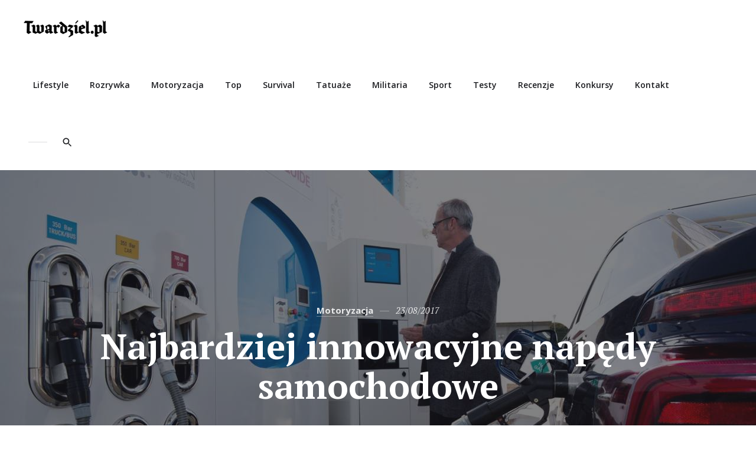

--- FILE ---
content_type: text/html; charset=UTF-8
request_url: https://www.twardziel.pl/najbardziej-innowacyjne-napedy-samochodowe/
body_size: 15871
content:
<!doctype html>
<html lang="pl-PL" prefix="og: https://ogp.me/ns#" class="no-js">
<head>
	<meta charset="UTF-8" />
	<meta name="viewport" content="width=device-width, initial-scale=1" />
	<link rel="profile" href="https://gmpg.org/xfn/11" />
	<script>(function(html){html.className = html.className.replace(/\bno-js\b/,'js')})(document.documentElement);</script>

<!-- Optymalizacja wyszukiwarek według Rank Math - https://rankmath.com/ -->
<title>Najbardziej innowacyjne napędy samochodowe - Twardziel.pl - blog dla twardych mężczyzn</title>
<meta name="robots" content="follow, index, max-snippet:-1, max-video-preview:-1, max-image-preview:large"/>
<link rel="canonical" href="https://www.twardziel.pl/najbardziej-innowacyjne-napedy-samochodowe/" />
<meta property="og:locale" content="pl_PL" />
<meta property="og:type" content="article" />
<meta property="og:title" content="Najbardziej innowacyjne napędy samochodowe - Twardziel.pl - blog dla twardych mężczyzn" />
<meta property="og:description" content="Jeszcze dwadzieścia kilka lat temu sprawa była prosta – na rynku były dostępne tylko samochody z silnikami spalinowymi. Wszyscy kierowcy robili to samo – wlewali do baku benzynę lub olej napędowy, które były spalane w silniku, a z rury wydechowej wylatywały spaliny. Teraz oczywiście nadal większość samochodów na drogach to auta spalinowe. Jednak jeśli chodzi &hellip; &lt;br /&gt;&lt;br /&gt;&lt;a href=&quot;https://www.twardziel.pl/najbardziej-innowacyjne-napedy-samochodowe/&quot; class=&quot;more-link&quot;&gt;Continue reading&lt;span class=&quot;screen-reader-text&quot;&gt; &quot;Najbardziej innowacyjne napędy samochodowe&quot;&lt;/span&gt;&lt;/a&gt;" />
<meta property="og:url" content="https://www.twardziel.pl/najbardziej-innowacyjne-napedy-samochodowe/" />
<meta property="og:site_name" content="Twardziel.pl - blog dla twardych mężczyzn" />
<meta property="article:publisher" content="https://www.facebook.com/twardzielpl/" />
<meta property="article:tag" content="motoryzacja. hybrydy" />
<meta property="article:tag" content="samochody" />
<meta property="article:tag" content="toyota" />
<meta property="article:section" content="Motoryzacja" />
<meta property="og:image" content="https://www.twardziel.pl/wp-content/uploads/2017/08/toyota-mirai-tankowanie-2.jpg" />
<meta property="og:image:secure_url" content="https://www.twardziel.pl/wp-content/uploads/2017/08/toyota-mirai-tankowanie-2.jpg" />
<meta property="og:image:width" content="1280" />
<meta property="og:image:height" content="853" />
<meta property="og:image:alt" content="Najbardziej innowacyjne napędy samochodowe" />
<meta property="og:image:type" content="image/jpeg" />
<meta property="article:published_time" content="2017-08-23T13:00:35+02:00" />
<meta name="twitter:card" content="summary_large_image" />
<meta name="twitter:title" content="Najbardziej innowacyjne napędy samochodowe - Twardziel.pl - blog dla twardych mężczyzn" />
<meta name="twitter:description" content="Jeszcze dwadzieścia kilka lat temu sprawa była prosta – na rynku były dostępne tylko samochody z silnikami spalinowymi. Wszyscy kierowcy robili to samo – wlewali do baku benzynę lub olej napędowy, które były spalane w silniku, a z rury wydechowej wylatywały spaliny. Teraz oczywiście nadal większość samochodów na drogach to auta spalinowe. Jednak jeśli chodzi &hellip; &lt;br /&gt;&lt;br /&gt;&lt;a href=&quot;https://www.twardziel.pl/najbardziej-innowacyjne-napedy-samochodowe/&quot; class=&quot;more-link&quot;&gt;Continue reading&lt;span class=&quot;screen-reader-text&quot;&gt; &quot;Najbardziej innowacyjne napędy samochodowe&quot;&lt;/span&gt;&lt;/a&gt;" />
<meta name="twitter:site" content="@twardzielpl" />
<meta name="twitter:creator" content="@twardzielpl" />
<meta name="twitter:image" content="https://www.twardziel.pl/wp-content/uploads/2017/08/toyota-mirai-tankowanie-2.jpg" />
<meta name="twitter:label1" content="Napisane przez" />
<meta name="twitter:data1" content="rilitaf" />
<meta name="twitter:label2" content="Czas czytania" />
<meta name="twitter:data2" content="4 minuty" />
<script type="application/ld+json" class="rank-math-schema">{"@context":"https://schema.org","@graph":[{"@type":["Person","Organization"],"@id":"https://www.twardziel.pl/#person","name":"rilitaf","sameAs":["https://www.facebook.com/twardzielpl/","https://twitter.com/twardzielpl"]},{"@type":"WebSite","@id":"https://www.twardziel.pl/#website","url":"https://www.twardziel.pl","name":"rilitaf","publisher":{"@id":"https://www.twardziel.pl/#person"},"inLanguage":"pl-PL"},{"@type":"ImageObject","@id":"https://www.twardziel.pl/wp-content/uploads/2017/08/toyota-mirai-tankowanie-2.jpg","url":"https://www.twardziel.pl/wp-content/uploads/2017/08/toyota-mirai-tankowanie-2.jpg","width":"1280","height":"853","inLanguage":"pl-PL"},{"@type":"WebPage","@id":"https://www.twardziel.pl/najbardziej-innowacyjne-napedy-samochodowe/#webpage","url":"https://www.twardziel.pl/najbardziej-innowacyjne-napedy-samochodowe/","name":"Najbardziej innowacyjne nap\u0119dy samochodowe - Twardziel.pl - blog dla twardych m\u0119\u017cczyzn","datePublished":"2017-08-23T13:00:35+02:00","dateModified":"2017-08-23T13:00:35+02:00","isPartOf":{"@id":"https://www.twardziel.pl/#website"},"primaryImageOfPage":{"@id":"https://www.twardziel.pl/wp-content/uploads/2017/08/toyota-mirai-tankowanie-2.jpg"},"inLanguage":"pl-PL"},{"@type":"Person","@id":"https://www.twardziel.pl/author/rilitaf/","name":"rilitaf","url":"https://www.twardziel.pl/author/rilitaf/","image":{"@type":"ImageObject","@id":"https://secure.gravatar.com/avatar/58fd6182d57fcc448016af633d0a3552?s=96&amp;d=mm&amp;r=g","url":"https://secure.gravatar.com/avatar/58fd6182d57fcc448016af633d0a3552?s=96&amp;d=mm&amp;r=g","caption":"rilitaf","inLanguage":"pl-PL"}},{"@type":"BlogPosting","headline":"Najbardziej innowacyjne nap\u0119dy samochodowe - Twardziel.pl - blog dla twardych m\u0119\u017cczyzn","datePublished":"2017-08-23T13:00:35+02:00","dateModified":"2017-08-23T13:00:35+02:00","author":{"@id":"https://www.twardziel.pl/author/rilitaf/","name":"rilitaf"},"publisher":{"@id":"https://www.twardziel.pl/#person"},"description":"Jeszcze dwadzie\u015bcia kilka lat temu sprawa by\u0142a prosta \u2013 na rynku by\u0142y dost\u0119pne tylko samochody z silnikami spalinowymi. Wszyscy kierowcy robili to samo \u2013 wlewali do baku benzyn\u0119 lub olej nap\u0119dowy, kt\u00f3re by\u0142y spalane w silniku, a z rury wydechowej wylatywa\u0142y spaliny. Teraz oczywi\u015bcie nadal wi\u0119kszo\u015b\u0107 samochod\u00f3w na drogach to auta spalinowe. Jednak je\u015bli chodzi o mo\u017cliwo\u015bci wyboru, sytuacja diametralnie si\u0119 zmieni\u0142a. ","name":"Najbardziej innowacyjne nap\u0119dy samochodowe - Twardziel.pl - blog dla twardych m\u0119\u017cczyzn","@id":"https://www.twardziel.pl/najbardziej-innowacyjne-napedy-samochodowe/#richSnippet","isPartOf":{"@id":"https://www.twardziel.pl/najbardziej-innowacyjne-napedy-samochodowe/#webpage"},"image":{"@id":"https://www.twardziel.pl/wp-content/uploads/2017/08/toyota-mirai-tankowanie-2.jpg"},"inLanguage":"pl-PL","mainEntityOfPage":{"@id":"https://www.twardziel.pl/najbardziej-innowacyjne-napedy-samochodowe/#webpage"}}]}</script>
<!-- /Wtyczka Rank Math WordPress SEO -->

<link rel='dns-prefetch' href='//www.googletagmanager.com' />
<link rel='dns-prefetch' href='//fonts.googleapis.com' />
<link rel='preconnect' href='//www.google-analytics.com' />
<link href='https://fonts.gstatic.com' crossorigin rel='preconnect' />
<link rel="alternate" type="application/rss+xml" title="Twardziel.pl - blog dla twardych mężczyzn &raquo; Kanał z wpisami" href="https://www.twardziel.pl/feed/" />
<link rel="alternate" type="application/rss+xml" title="Twardziel.pl - blog dla twardych mężczyzn &raquo; Kanał z komentarzami" href="https://www.twardziel.pl/comments/feed/" />
<link rel="alternate" type="application/rss+xml" title="Twardziel.pl - blog dla twardych mężczyzn &raquo; Najbardziej innowacyjne napędy samochodowe Kanał z komentarzami" href="https://www.twardziel.pl/najbardziej-innowacyjne-napedy-samochodowe/feed/" />
<script type="text/javascript">
/* <![CDATA[ */
window._wpemojiSettings = {"baseUrl":"https:\/\/s.w.org\/images\/core\/emoji\/14.0.0\/72x72\/","ext":".png","svgUrl":"https:\/\/s.w.org\/images\/core\/emoji\/14.0.0\/svg\/","svgExt":".svg","source":{"concatemoji":"https:\/\/www.twardziel.pl\/wp-includes\/js\/wp-emoji-release.min.js?ver=6.4.7"}};
/*! This file is auto-generated */
!function(i,n){var o,s,e;function c(e){try{var t={supportTests:e,timestamp:(new Date).valueOf()};sessionStorage.setItem(o,JSON.stringify(t))}catch(e){}}function p(e,t,n){e.clearRect(0,0,e.canvas.width,e.canvas.height),e.fillText(t,0,0);var t=new Uint32Array(e.getImageData(0,0,e.canvas.width,e.canvas.height).data),r=(e.clearRect(0,0,e.canvas.width,e.canvas.height),e.fillText(n,0,0),new Uint32Array(e.getImageData(0,0,e.canvas.width,e.canvas.height).data));return t.every(function(e,t){return e===r[t]})}function u(e,t,n){switch(t){case"flag":return n(e,"\ud83c\udff3\ufe0f\u200d\u26a7\ufe0f","\ud83c\udff3\ufe0f\u200b\u26a7\ufe0f")?!1:!n(e,"\ud83c\uddfa\ud83c\uddf3","\ud83c\uddfa\u200b\ud83c\uddf3")&&!n(e,"\ud83c\udff4\udb40\udc67\udb40\udc62\udb40\udc65\udb40\udc6e\udb40\udc67\udb40\udc7f","\ud83c\udff4\u200b\udb40\udc67\u200b\udb40\udc62\u200b\udb40\udc65\u200b\udb40\udc6e\u200b\udb40\udc67\u200b\udb40\udc7f");case"emoji":return!n(e,"\ud83e\udef1\ud83c\udffb\u200d\ud83e\udef2\ud83c\udfff","\ud83e\udef1\ud83c\udffb\u200b\ud83e\udef2\ud83c\udfff")}return!1}function f(e,t,n){var r="undefined"!=typeof WorkerGlobalScope&&self instanceof WorkerGlobalScope?new OffscreenCanvas(300,150):i.createElement("canvas"),a=r.getContext("2d",{willReadFrequently:!0}),o=(a.textBaseline="top",a.font="600 32px Arial",{});return e.forEach(function(e){o[e]=t(a,e,n)}),o}function t(e){var t=i.createElement("script");t.src=e,t.defer=!0,i.head.appendChild(t)}"undefined"!=typeof Promise&&(o="wpEmojiSettingsSupports",s=["flag","emoji"],n.supports={everything:!0,everythingExceptFlag:!0},e=new Promise(function(e){i.addEventListener("DOMContentLoaded",e,{once:!0})}),new Promise(function(t){var n=function(){try{var e=JSON.parse(sessionStorage.getItem(o));if("object"==typeof e&&"number"==typeof e.timestamp&&(new Date).valueOf()<e.timestamp+604800&&"object"==typeof e.supportTests)return e.supportTests}catch(e){}return null}();if(!n){if("undefined"!=typeof Worker&&"undefined"!=typeof OffscreenCanvas&&"undefined"!=typeof URL&&URL.createObjectURL&&"undefined"!=typeof Blob)try{var e="postMessage("+f.toString()+"("+[JSON.stringify(s),u.toString(),p.toString()].join(",")+"));",r=new Blob([e],{type:"text/javascript"}),a=new Worker(URL.createObjectURL(r),{name:"wpTestEmojiSupports"});return void(a.onmessage=function(e){c(n=e.data),a.terminate(),t(n)})}catch(e){}c(n=f(s,u,p))}t(n)}).then(function(e){for(var t in e)n.supports[t]=e[t],n.supports.everything=n.supports.everything&&n.supports[t],"flag"!==t&&(n.supports.everythingExceptFlag=n.supports.everythingExceptFlag&&n.supports[t]);n.supports.everythingExceptFlag=n.supports.everythingExceptFlag&&!n.supports.flag,n.DOMReady=!1,n.readyCallback=function(){n.DOMReady=!0}}).then(function(){return e}).then(function(){var e;n.supports.everything||(n.readyCallback(),(e=n.source||{}).concatemoji?t(e.concatemoji):e.wpemoji&&e.twemoji&&(t(e.twemoji),t(e.wpemoji)))}))}((window,document),window._wpemojiSettings);
/* ]]> */
</script>
<style id='wp-emoji-styles-inline-css' type='text/css'>

	img.wp-smiley, img.emoji {
		display: inline !important;
		border: none !important;
		box-shadow: none !important;
		height: 1em !important;
		width: 1em !important;
		margin: 0 0.07em !important;
		vertical-align: -0.1em !important;
		background: none !important;
		padding: 0 !important;
	}
</style>
<link rel='stylesheet' id='wp-block-library-css' href='https://www.twardziel.pl/wp-includes/css/dist/block-library/style.min.css?ver=6.4.7' type='text/css' media='all' />
<style id='wp-block-library-theme-inline-css' type='text/css'>
.wp-block-audio figcaption{color:#555;font-size:13px;text-align:center}.is-dark-theme .wp-block-audio figcaption{color:hsla(0,0%,100%,.65)}.wp-block-audio{margin:0 0 1em}.wp-block-code{border:1px solid #ccc;border-radius:4px;font-family:Menlo,Consolas,monaco,monospace;padding:.8em 1em}.wp-block-embed figcaption{color:#555;font-size:13px;text-align:center}.is-dark-theme .wp-block-embed figcaption{color:hsla(0,0%,100%,.65)}.wp-block-embed{margin:0 0 1em}.blocks-gallery-caption{color:#555;font-size:13px;text-align:center}.is-dark-theme .blocks-gallery-caption{color:hsla(0,0%,100%,.65)}.wp-block-image figcaption{color:#555;font-size:13px;text-align:center}.is-dark-theme .wp-block-image figcaption{color:hsla(0,0%,100%,.65)}.wp-block-image{margin:0 0 1em}.wp-block-pullquote{border-bottom:4px solid;border-top:4px solid;color:currentColor;margin-bottom:1.75em}.wp-block-pullquote cite,.wp-block-pullquote footer,.wp-block-pullquote__citation{color:currentColor;font-size:.8125em;font-style:normal;text-transform:uppercase}.wp-block-quote{border-left:.25em solid;margin:0 0 1.75em;padding-left:1em}.wp-block-quote cite,.wp-block-quote footer{color:currentColor;font-size:.8125em;font-style:normal;position:relative}.wp-block-quote.has-text-align-right{border-left:none;border-right:.25em solid;padding-left:0;padding-right:1em}.wp-block-quote.has-text-align-center{border:none;padding-left:0}.wp-block-quote.is-large,.wp-block-quote.is-style-large,.wp-block-quote.is-style-plain{border:none}.wp-block-search .wp-block-search__label{font-weight:700}.wp-block-search__button{border:1px solid #ccc;padding:.375em .625em}:where(.wp-block-group.has-background){padding:1.25em 2.375em}.wp-block-separator.has-css-opacity{opacity:.4}.wp-block-separator{border:none;border-bottom:2px solid;margin-left:auto;margin-right:auto}.wp-block-separator.has-alpha-channel-opacity{opacity:1}.wp-block-separator:not(.is-style-wide):not(.is-style-dots){width:100px}.wp-block-separator.has-background:not(.is-style-dots){border-bottom:none;height:1px}.wp-block-separator.has-background:not(.is-style-wide):not(.is-style-dots){height:2px}.wp-block-table{margin:0 0 1em}.wp-block-table td,.wp-block-table th{word-break:normal}.wp-block-table figcaption{color:#555;font-size:13px;text-align:center}.is-dark-theme .wp-block-table figcaption{color:hsla(0,0%,100%,.65)}.wp-block-video figcaption{color:#555;font-size:13px;text-align:center}.is-dark-theme .wp-block-video figcaption{color:hsla(0,0%,100%,.65)}.wp-block-video{margin:0 0 1em}.wp-block-template-part.has-background{margin-bottom:0;margin-top:0;padding:1.25em 2.375em}
</style>
<style id='classic-theme-styles-inline-css' type='text/css'>
/*! This file is auto-generated */
.wp-block-button__link{color:#fff;background-color:#32373c;border-radius:9999px;box-shadow:none;text-decoration:none;padding:calc(.667em + 2px) calc(1.333em + 2px);font-size:1.125em}.wp-block-file__button{background:#32373c;color:#fff;text-decoration:none}
</style>
<style id='global-styles-inline-css' type='text/css'>
body{--wp--preset--color--black: #000000;--wp--preset--color--cyan-bluish-gray: #abb8c3;--wp--preset--color--white: #fff;--wp--preset--color--pale-pink: #f78da7;--wp--preset--color--vivid-red: #cf2e2e;--wp--preset--color--luminous-vivid-orange: #ff6900;--wp--preset--color--luminous-vivid-amber: #fcb900;--wp--preset--color--light-green-cyan: #7bdcb5;--wp--preset--color--vivid-green-cyan: #00d084;--wp--preset--color--pale-cyan-blue: #8ed1fc;--wp--preset--color--vivid-cyan-blue: #0693e3;--wp--preset--color--vivid-purple: #9b51e0;--wp--preset--color--accent: #d42929;--wp--preset--color--accent-hover: #c82f2f;--wp--preset--color--dark: #1c1d21;--wp--preset--color--dark-gray: #747577;--wp--preset--color--light-gray: #f7f8f9;--wp--preset--gradient--vivid-cyan-blue-to-vivid-purple: linear-gradient(135deg,rgba(6,147,227,1) 0%,rgb(155,81,224) 100%);--wp--preset--gradient--light-green-cyan-to-vivid-green-cyan: linear-gradient(135deg,rgb(122,220,180) 0%,rgb(0,208,130) 100%);--wp--preset--gradient--luminous-vivid-amber-to-luminous-vivid-orange: linear-gradient(135deg,rgba(252,185,0,1) 0%,rgba(255,105,0,1) 100%);--wp--preset--gradient--luminous-vivid-orange-to-vivid-red: linear-gradient(135deg,rgba(255,105,0,1) 0%,rgb(207,46,46) 100%);--wp--preset--gradient--very-light-gray-to-cyan-bluish-gray: linear-gradient(135deg,rgb(238,238,238) 0%,rgb(169,184,195) 100%);--wp--preset--gradient--cool-to-warm-spectrum: linear-gradient(135deg,rgb(74,234,220) 0%,rgb(151,120,209) 20%,rgb(207,42,186) 40%,rgb(238,44,130) 60%,rgb(251,105,98) 80%,rgb(254,248,76) 100%);--wp--preset--gradient--blush-light-purple: linear-gradient(135deg,rgb(255,206,236) 0%,rgb(152,150,240) 100%);--wp--preset--gradient--blush-bordeaux: linear-gradient(135deg,rgb(254,205,165) 0%,rgb(254,45,45) 50%,rgb(107,0,62) 100%);--wp--preset--gradient--luminous-dusk: linear-gradient(135deg,rgb(255,203,112) 0%,rgb(199,81,192) 50%,rgb(65,88,208) 100%);--wp--preset--gradient--pale-ocean: linear-gradient(135deg,rgb(255,245,203) 0%,rgb(182,227,212) 50%,rgb(51,167,181) 100%);--wp--preset--gradient--electric-grass: linear-gradient(135deg,rgb(202,248,128) 0%,rgb(113,206,126) 100%);--wp--preset--gradient--midnight: linear-gradient(135deg,rgb(2,3,129) 0%,rgb(40,116,252) 100%);--wp--preset--font-size--small: 16.6333px;--wp--preset--font-size--medium: 20px;--wp--preset--font-size--large: 21.3833px;--wp--preset--font-size--x-large: 42px;--wp--preset--font-size--normal: 19px;--wp--preset--font-size--huge: 24.9333px;--wp--preset--spacing--20: 0.44rem;--wp--preset--spacing--30: 0.67rem;--wp--preset--spacing--40: 1rem;--wp--preset--spacing--50: 1.5rem;--wp--preset--spacing--60: 2.25rem;--wp--preset--spacing--70: 3.38rem;--wp--preset--spacing--80: 5.06rem;--wp--preset--shadow--natural: 6px 6px 9px rgba(0, 0, 0, 0.2);--wp--preset--shadow--deep: 12px 12px 50px rgba(0, 0, 0, 0.4);--wp--preset--shadow--sharp: 6px 6px 0px rgba(0, 0, 0, 0.2);--wp--preset--shadow--outlined: 6px 6px 0px -3px rgba(255, 255, 255, 1), 6px 6px rgba(0, 0, 0, 1);--wp--preset--shadow--crisp: 6px 6px 0px rgba(0, 0, 0, 1);}:where(.is-layout-flex){gap: 0.5em;}:where(.is-layout-grid){gap: 0.5em;}body .is-layout-flow > .alignleft{float: left;margin-inline-start: 0;margin-inline-end: 2em;}body .is-layout-flow > .alignright{float: right;margin-inline-start: 2em;margin-inline-end: 0;}body .is-layout-flow > .aligncenter{margin-left: auto !important;margin-right: auto !important;}body .is-layout-constrained > .alignleft{float: left;margin-inline-start: 0;margin-inline-end: 2em;}body .is-layout-constrained > .alignright{float: right;margin-inline-start: 2em;margin-inline-end: 0;}body .is-layout-constrained > .aligncenter{margin-left: auto !important;margin-right: auto !important;}body .is-layout-constrained > :where(:not(.alignleft):not(.alignright):not(.alignfull)){max-width: var(--wp--style--global--content-size);margin-left: auto !important;margin-right: auto !important;}body .is-layout-constrained > .alignwide{max-width: var(--wp--style--global--wide-size);}body .is-layout-flex{display: flex;}body .is-layout-flex{flex-wrap: wrap;align-items: center;}body .is-layout-flex > *{margin: 0;}body .is-layout-grid{display: grid;}body .is-layout-grid > *{margin: 0;}:where(.wp-block-columns.is-layout-flex){gap: 2em;}:where(.wp-block-columns.is-layout-grid){gap: 2em;}:where(.wp-block-post-template.is-layout-flex){gap: 1.25em;}:where(.wp-block-post-template.is-layout-grid){gap: 1.25em;}.has-black-color{color: var(--wp--preset--color--black) !important;}.has-cyan-bluish-gray-color{color: var(--wp--preset--color--cyan-bluish-gray) !important;}.has-white-color{color: var(--wp--preset--color--white) !important;}.has-pale-pink-color{color: var(--wp--preset--color--pale-pink) !important;}.has-vivid-red-color{color: var(--wp--preset--color--vivid-red) !important;}.has-luminous-vivid-orange-color{color: var(--wp--preset--color--luminous-vivid-orange) !important;}.has-luminous-vivid-amber-color{color: var(--wp--preset--color--luminous-vivid-amber) !important;}.has-light-green-cyan-color{color: var(--wp--preset--color--light-green-cyan) !important;}.has-vivid-green-cyan-color{color: var(--wp--preset--color--vivid-green-cyan) !important;}.has-pale-cyan-blue-color{color: var(--wp--preset--color--pale-cyan-blue) !important;}.has-vivid-cyan-blue-color{color: var(--wp--preset--color--vivid-cyan-blue) !important;}.has-vivid-purple-color{color: var(--wp--preset--color--vivid-purple) !important;}.has-black-background-color{background-color: var(--wp--preset--color--black) !important;}.has-cyan-bluish-gray-background-color{background-color: var(--wp--preset--color--cyan-bluish-gray) !important;}.has-white-background-color{background-color: var(--wp--preset--color--white) !important;}.has-pale-pink-background-color{background-color: var(--wp--preset--color--pale-pink) !important;}.has-vivid-red-background-color{background-color: var(--wp--preset--color--vivid-red) !important;}.has-luminous-vivid-orange-background-color{background-color: var(--wp--preset--color--luminous-vivid-orange) !important;}.has-luminous-vivid-amber-background-color{background-color: var(--wp--preset--color--luminous-vivid-amber) !important;}.has-light-green-cyan-background-color{background-color: var(--wp--preset--color--light-green-cyan) !important;}.has-vivid-green-cyan-background-color{background-color: var(--wp--preset--color--vivid-green-cyan) !important;}.has-pale-cyan-blue-background-color{background-color: var(--wp--preset--color--pale-cyan-blue) !important;}.has-vivid-cyan-blue-background-color{background-color: var(--wp--preset--color--vivid-cyan-blue) !important;}.has-vivid-purple-background-color{background-color: var(--wp--preset--color--vivid-purple) !important;}.has-black-border-color{border-color: var(--wp--preset--color--black) !important;}.has-cyan-bluish-gray-border-color{border-color: var(--wp--preset--color--cyan-bluish-gray) !important;}.has-white-border-color{border-color: var(--wp--preset--color--white) !important;}.has-pale-pink-border-color{border-color: var(--wp--preset--color--pale-pink) !important;}.has-vivid-red-border-color{border-color: var(--wp--preset--color--vivid-red) !important;}.has-luminous-vivid-orange-border-color{border-color: var(--wp--preset--color--luminous-vivid-orange) !important;}.has-luminous-vivid-amber-border-color{border-color: var(--wp--preset--color--luminous-vivid-amber) !important;}.has-light-green-cyan-border-color{border-color: var(--wp--preset--color--light-green-cyan) !important;}.has-vivid-green-cyan-border-color{border-color: var(--wp--preset--color--vivid-green-cyan) !important;}.has-pale-cyan-blue-border-color{border-color: var(--wp--preset--color--pale-cyan-blue) !important;}.has-vivid-cyan-blue-border-color{border-color: var(--wp--preset--color--vivid-cyan-blue) !important;}.has-vivid-purple-border-color{border-color: var(--wp--preset--color--vivid-purple) !important;}.has-vivid-cyan-blue-to-vivid-purple-gradient-background{background: var(--wp--preset--gradient--vivid-cyan-blue-to-vivid-purple) !important;}.has-light-green-cyan-to-vivid-green-cyan-gradient-background{background: var(--wp--preset--gradient--light-green-cyan-to-vivid-green-cyan) !important;}.has-luminous-vivid-amber-to-luminous-vivid-orange-gradient-background{background: var(--wp--preset--gradient--luminous-vivid-amber-to-luminous-vivid-orange) !important;}.has-luminous-vivid-orange-to-vivid-red-gradient-background{background: var(--wp--preset--gradient--luminous-vivid-orange-to-vivid-red) !important;}.has-very-light-gray-to-cyan-bluish-gray-gradient-background{background: var(--wp--preset--gradient--very-light-gray-to-cyan-bluish-gray) !important;}.has-cool-to-warm-spectrum-gradient-background{background: var(--wp--preset--gradient--cool-to-warm-spectrum) !important;}.has-blush-light-purple-gradient-background{background: var(--wp--preset--gradient--blush-light-purple) !important;}.has-blush-bordeaux-gradient-background{background: var(--wp--preset--gradient--blush-bordeaux) !important;}.has-luminous-dusk-gradient-background{background: var(--wp--preset--gradient--luminous-dusk) !important;}.has-pale-ocean-gradient-background{background: var(--wp--preset--gradient--pale-ocean) !important;}.has-electric-grass-gradient-background{background: var(--wp--preset--gradient--electric-grass) !important;}.has-midnight-gradient-background{background: var(--wp--preset--gradient--midnight) !important;}.has-small-font-size{font-size: var(--wp--preset--font-size--small) !important;}.has-medium-font-size{font-size: var(--wp--preset--font-size--medium) !important;}.has-large-font-size{font-size: var(--wp--preset--font-size--large) !important;}.has-x-large-font-size{font-size: var(--wp--preset--font-size--x-large) !important;}
.wp-block-navigation a:where(:not(.wp-element-button)){color: inherit;}
:where(.wp-block-post-template.is-layout-flex){gap: 1.25em;}:where(.wp-block-post-template.is-layout-grid){gap: 1.25em;}
:where(.wp-block-columns.is-layout-flex){gap: 2em;}:where(.wp-block-columns.is-layout-grid){gap: 2em;}
.wp-block-pullquote{font-size: 1.5em;line-height: 1.6;}
</style>
<link rel='stylesheet' id='simply-gallery-block-frontend-css' href='https://www.twardziel.pl/wp-content/plugins/simply-gallery-block/blocks/pgc_sgb.min.style.css?ver=3.1.8' type='text/css' media='all' />
<link rel='stylesheet' id='pgc-simply-gallery-plugin-lightbox-style-css' href='https://www.twardziel.pl/wp-content/plugins/simply-gallery-block/plugins/pgc_sgb_lightbox.min.style.css?ver=3.1.8' type='text/css' media='all' />
<link rel='stylesheet' id='karis-style-css' href='https://www.twardziel.pl/wp-content/themes/karis/style.css?ver=6.4.7' type='text/css' media='all' />
<style id='karis-style-inline-css' type='text/css'>

		/* COLOR SCHEME */
		/* ACCENT COLOR */
		a,
		.button--menu-toggle:hover,
		.button--menu-toggle:focus,
		.page-links a:hover,
		.page-links a:focus,
		.page-links > span:not(.page-links-title),
		.attachment .post-navigation a:hover,
		.attachment .post-navigation a:focus,
		.pagination .page-numbers.current,
		.pagination a:hover,
		.pagination a:focus,
		.entry__content .has-accent-color,
		.entry__meta .sticky-post,
		.entry__title a:hover,
		.entry__title a:focus,
		.entry__footer .byline a:hover,
		.entry__footer .byline a:focus,
		.post-card__title a:hover,
		.post-card__title a:focus,
		.comment-reply-title small a:hover,
		.comment-reply-title small a:focus {
			color: #d42929;
		}

		mark,
		ins,
		::selection,
		.button,
		button,
		input[type="button"],
		input[type="reset"],
		input[type="submit"],
		.button--menu-toggle:hover .icon-bar,
		.button--menu-toggle:focus .icon-bar,
		.entry__content .has-accent-background-color,
		.entry__content .wp-block-button__link:not(.has-background),
		.entry__content .wp-block-file .wp-block-file__button,
		.widget_calendar tbody a:hover,
		.widget_calendar tbody a:focus,
		button.button--show-comments:hover,
		button.button--show-comments:focus,
		.comment-author .post-author-badge,
		.comment.bypostauthor:not(.comment--has-avatar) > article .comment-author .fn::after,
		.comment-reply-link:hover,
		.comment-reply-link:focus {
			background-color: #d42929;
		}

		.comment-reply-link:hover,
		.comment-reply-link:focus {
			border-color: #d42929;
		}

		@media only screen and (min-width: 960px) {
			.header__menu li:hover > a,
			.header__menu li.focus > a,
			.header__menu a:hover,
			.header__menu a:focus,
			.header__menu .current-menu-item > a,
			.header__menu .current-menu-ancestor > a {
				color: #d42929;
			}
		}

		/* ACCENT HOVER COLOR */
		a:hover,
		a:focus,
		a:active,
		.menu--social li a:hover,
		.menu--social li a:focus,
		.comment-navigation a:hover,
		.comment-navigation a:focus,
		.entry__content .has-accent-hover-color,
		.widget ul li > a:hover,
		.widget ul li > a:focus,
		.widget_calendar tfoot a:hover,
		.widget_calendar tfoot a:focus,
		.widget_recent_comments ul li .comment-author-link a:hover,
		.widget_recent_comments ul li .comment-author-link a:focus,
		.widget_rss .widget-title > a:hover,
		.widget_rss .widget-title > a:focus,
		.tagcloud .tag-cloud-link:hover,
		.tagcloud .tag-cloud-link:focus,
		.tagcloud .tag-cloud-link:hover .tag-link-count,
		.tagcloud .tag-cloud-link:focus .tag-link-count,
		.entry__meta .cat-links a:hover,
		.entry__meta .cat-links a:focus,
		.post-card__meta .cat-links a:hover,
		.post-card__meta .cat-links a:focus,
		.author-info__title a:hover,
		.author-info__title a:focus,
		.comment-author .url:hover,
		.comment-author .url:focus,
		.footer a:hover,
		.footer a:focus {
			color: #c82f2f;
		}

		.button:hover,
		.button:focus,
		button:hover,
		button:focus,
		input[type="button"]:hover,
		input[type="button"]:focus,
		input[type="reset"]:hover,
		input[type="reset"]:focus,
		input[type="submit"]:hover,
		input[type="submit"]:focus,
		.entry__content .has-accent-hover-background-color,
		.entry__content .wp-block-file .wp-block-file__button:hover,
		.entry__content .wp-block-file .wp-block-file__button:focus,
		.entry__footer .tags-links a:hover,
		.entry__footer .tags-links a:focus,
		.widget ul.children .current-cat::before,
		.widget ul.children .current-menu-item::before,
		.widget ul.children .current_page_item::before,
		.widget ul.sub-menu .current-cat::before,
		.widget ul.sub-menu .current-menu-item::before,
		.widget ul.sub-menu .current_page_item::before {
			background-color: #c82f2f;
		}

		.entry__meta .cat-links a,
		.post-card__meta .cat-links a {
			background-image: linear-gradient(to top, #c82f2f 0px, #c82f2f 0px), linear-gradient(to top, rgba(28, 29, 33, .15) 0px, rgba(28, 29, 33, .15) 0px);
		}
	
</style>
<link rel='stylesheet' id='karis-child-style-css' href='https://www.twardziel.pl/wp-content/themes/karis-child/style.css?ver=1.0.0' type='text/css' media='all' />
<link rel='stylesheet' id='karis-fonts-css' href='https://fonts.googleapis.com/css?family=Open+Sans%3A400%2C400i%2C600%2C600i%2C700%2C700i%7CPT+Serif%3A400%2C400i%2C700%2C700i&#038;subset=latin' type='text/css' media='all' />
<link rel='stylesheet' id='slick-css' href='https://www.twardziel.pl/wp-content/themes/karis/assets/vendor/slick/slick.css?ver=1.8.1' type='text/css' media='all' />
<link rel='stylesheet' id='karis-print-style-css' href='https://www.twardziel.pl/wp-content/themes/karis/assets/css/print.css?ver=1.0.0' type='text/css' media='print' />
<script type="text/javascript" src="https://www.twardziel.pl/wp-includes/js/jquery/jquery.min.js?ver=3.7.1" id="jquery-core-js"></script>
<script type="text/javascript" src="https://www.twardziel.pl/wp-includes/js/jquery/jquery-migrate.min.js?ver=3.4.1" id="jquery-migrate-js"></script>

<!-- Google Analytics snippet added by Site Kit -->
<script type="text/javascript" src="https://www.googletagmanager.com/gtag/js?id=UA-6011496-1" id="google_gtagjs-js" async></script>
<script type="text/javascript" id="google_gtagjs-js-after">
/* <![CDATA[ */
window.dataLayer = window.dataLayer || [];function gtag(){dataLayer.push(arguments);}
gtag('set', 'linker', {"domains":["www.twardziel.pl"]} );
gtag("js", new Date());
gtag("set", "developer_id.dZTNiMT", true);
gtag("config", "UA-6011496-1", {"anonymize_ip":true});
/* ]]> */
</script>

<!-- End Google Analytics snippet added by Site Kit -->
<link rel="https://api.w.org/" href="https://www.twardziel.pl/wp-json/" /><link rel="alternate" type="application/json" href="https://www.twardziel.pl/wp-json/wp/v2/posts/3064" /><link rel="EditURI" type="application/rsd+xml" title="RSD" href="https://www.twardziel.pl/xmlrpc.php?rsd" />
<meta name="generator" content="WordPress 6.4.7" />
<link rel='shortlink' href='https://www.twardziel.pl/?p=3064' />
<link rel="alternate" type="application/json+oembed" href="https://www.twardziel.pl/wp-json/oembed/1.0/embed?url=https%3A%2F%2Fwww.twardziel.pl%2Fnajbardziej-innowacyjne-napedy-samochodowe%2F" />
<link rel="alternate" type="text/xml+oembed" href="https://www.twardziel.pl/wp-json/oembed/1.0/embed?url=https%3A%2F%2Fwww.twardziel.pl%2Fnajbardziej-innowacyjne-napedy-samochodowe%2F&#038;format=xml" />
<meta name="generator" content="Site Kit by Google 1.114.0" /><noscript><style>.simply-gallery-amp{ display: block !important; }</style></noscript><noscript><style>.sgb-preloader{ display: none !important; }</style></noscript>
<!-- Google AdSense snippet added by Site Kit -->
<meta name="google-adsense-platform-account" content="ca-host-pub-2644536267352236">
<meta name="google-adsense-platform-domain" content="sitekit.withgoogle.com">
<!-- End Google AdSense snippet added by Site Kit -->
		<style id="karis-custom-header-styles" type="text/css">
			.site__title,
			.site__description {
				position: absolute !important;
				clip: rect(1px, 1px, 1px, 1px);
			}

			.featured--site-info:not(.featured--has-header-image):not(.featured--has-site-description) {
		    display: none;
		  }
		</style>
		<link rel="icon" href="https://www.twardziel.pl/wp-content/uploads/2017/05/cropped-logo-300-1-32x32.png" sizes="32x32" />
<link rel="icon" href="https://www.twardziel.pl/wp-content/uploads/2017/05/cropped-logo-300-1-192x192.png" sizes="192x192" />
<link rel="apple-touch-icon" href="https://www.twardziel.pl/wp-content/uploads/2017/05/cropped-logo-300-1-180x180.png" />
<meta name="msapplication-TileImage" content="https://www.twardziel.pl/wp-content/uploads/2017/05/cropped-logo-300-1-270x270.png" />
</head>

<body data-rsssl=1 class="post-template-default single single-post postid-3064 single-format-standard wp-custom-logo wp-embed-responsive color-scheme--red" itemscope="itemscope" itemtype="https://schema.org/WebPage">

		<a class="skip-link screen-reader-text" href="#content">Skip to content</a>
		
<div id="page" class="site">
	<header id="masthead" class="header">
		<div class="header__wrapper">

			
<div class="site__branding">
	<a href="https://www.twardziel.pl/" class="custom-logo-link" rel="home"><img width="284" height="64" src="https://www.twardziel.pl/wp-content/uploads/2020/03/cropped-twardziel-nowe-logo.png" class="custom-logo" alt="Twardziel.pl &#8211; blog dla twardych mężczyzn" decoding="async" /></a>		<p class="site__title"><a href="https://www.twardziel.pl/" rel="home">Twardziel.pl &#8211; blog dla twardych mężczyzn</a></p>
	</div><!-- .site__branding -->

<button id="menu-toggle" class="button--menu-toggle" type="button">
	<span class="screen-reader-text">Menu</span>
	<span class="icon-bar"></span>
	<span class="icon-bar"></span>
	<span class="icon-bar"></span>
</button><!-- #menu-toggle -->

<nav id="header-menu" class="header__menu" aria-label="Header Menu">
	<div class="menu-main-menu-container"><ul id="menu-primary" class="header__menu--primary"><li id="menu-item-1875" class="menu-item menu-item-type-taxonomy menu-item-object-category menu-item-1875"><a href="https://www.twardziel.pl/lifestyle/">Lifestyle</a></li>
<li id="menu-item-1878" class="menu-item menu-item-type-taxonomy menu-item-object-category menu-item-1878"><a href="https://www.twardziel.pl/rozrywka/">Rozrywka</a></li>
<li id="menu-item-1877" class="menu-item menu-item-type-taxonomy menu-item-object-category current-post-ancestor current-menu-parent current-post-parent menu-item-1877"><a href="https://www.twardziel.pl/motoryzacja/">Motoryzacja</a></li>
<li id="menu-item-1881" class="menu-item menu-item-type-taxonomy menu-item-object-category menu-item-1881"><a href="https://www.twardziel.pl/top-10/">Top</a></li>
<li id="menu-item-1883" class="menu-item menu-item-type-taxonomy menu-item-object-category menu-item-1883"><a href="https://www.twardziel.pl/survival/">Survival</a></li>
<li id="menu-item-1880" class="menu-item menu-item-type-taxonomy menu-item-object-category menu-item-1880"><a href="https://www.twardziel.pl/tatuaze/">Tatuaże</a></li>
<li id="menu-item-1876" class="menu-item menu-item-type-taxonomy menu-item-object-category menu-item-1876"><a href="https://www.twardziel.pl/militaria/">Militaria</a></li>
<li id="menu-item-1879" class="menu-item menu-item-type-taxonomy menu-item-object-category menu-item-1879"><a href="https://www.twardziel.pl/sport/">Sport</a></li>
<li id="menu-item-1893" class="menu-item menu-item-type-taxonomy menu-item-object-category menu-item-1893"><a href="https://www.twardziel.pl/testy/">Testy</a></li>
<li id="menu-item-1900" class="menu-item menu-item-type-taxonomy menu-item-object-category menu-item-1900"><a href="https://www.twardziel.pl/recenzje/">Recenzje</a></li>
<li id="menu-item-1874" class="menu-item menu-item-type-taxonomy menu-item-object-category menu-item-1874"><a href="https://www.twardziel.pl/konkursy/">Konkursy</a></li>
<li id="menu-item-4615" class="menu-item menu-item-type-post_type menu-item-object-page menu-item-4615"><a href="https://www.twardziel.pl/kontakt/">Kontakt</a></li>
</ul></div>
	<ul id="menu-secondary" class="header__menu--secondary">
		
		<li id="menu-item-search" class="menu-item menu-item--search">
			<a href="#" title="Search"><svg class="svg-icon" width="20" height="20" aria-hidden="true" role="img" focusable="false" xmlns="http://www.w3.org/2000/svg" viewBox="0 0 24 24"><path d="M15.5 14h-.79l-.28-.27C15.41 12.59 16 11.11 16 9.5 16 5.91 13.09 3 9.5 3S3 5.91 3 9.5 5.91 16 9.5 16c1.61 0 3.09-.59 4.23-1.57l.27.28v.79l5 4.99L20.49 19l-4.99-5zm-6 0C7.01 14 5 11.99 5 9.5S7.01 5 9.5 5 14 7.01 14 9.5 11.99 14 9.5 14z"/><path d="M0 0h24v24H0z" fill="none"/></svg><span>Search</span></a>
		</li>

			</ul>
</nav><!-- .sidebar__navigation -->

		</div><!-- .header__wrapper -->
	</header><!-- #masthead -->

	<div id="content" class="content">

		
<div id="content-area" class="content-area">
	<main id="primary" class="main-content">

		
<article id="post-3064" class="post-3064 post type-post status-publish format-standard has-post-thumbnail hentry category-motoryzacja tag-motoryzacja-hybrydy tag-samochody tag-toyota">
	<header class="entry__header">
		<div class="entry__meta"><span class="cat-links"><span class="screen-reader-text">Categories </span><a href="https://www.twardziel.pl/motoryzacja/" rel="category tag">Motoryzacja</a></span><span class="posted-on"><span class="screen-reader-text">Posted on </span><a href="https://www.twardziel.pl/najbardziej-innowacyjne-napedy-samochodowe/" rel="bookmark"><time class="entry__date published updated" datetime="2017-08-23T13:00:35+02:00">23/08/2017</time></a></span></div><!-- .entry__meta --><h1 class="entry__title">Najbardziej innowacyjne napędy samochodowe</h1>
			<figure class="post__thumbnail">
				<div class="post__thumbnail-wrapper">
					<img width="600" height="400" src="https://www.twardziel.pl/wp-content/uploads/2017/08/toyota-mirai-tankowanie-2-600x400.jpg" class="attachment-post-thumbnail size-post-thumbnail wp-post-image" alt="" sizes="100vw" decoding="async" fetchpriority="high" srcset="https://www.twardziel.pl/wp-content/uploads/2017/08/toyota-mirai-tankowanie-2-600x400.jpg 600w, https://www.twardziel.pl/wp-content/uploads/2017/08/toyota-mirai-tankowanie-2-768x512.jpg 768w, https://www.twardziel.pl/wp-content/uploads/2017/08/toyota-mirai-tankowanie-2-1200x800.jpg 1200w, https://www.twardziel.pl/wp-content/uploads/2017/08/toyota-mirai-tankowanie-2-210x140.jpg 210w, https://www.twardziel.pl/wp-content/uploads/2017/08/toyota-mirai-tankowanie-2.jpg 1280w" />				</div>
			</figure><!-- .post__thumbnail -->

			</header><!-- .entry__header -->

	
	<div class="entry__content">
		<p><strong>Jeszcze dwadzieścia kilka lat temu sprawa była prosta – na rynku były dostępne tylko samochody z silnikami spalinowymi. Wszyscy kierowcy robili to samo – wlewali do baku benzynę lub olej napędowy, które były spalane w silniku, a z rury wydechowej wylatywały spaliny. Teraz oczywiście nadal większość samochodów na drogach to auta spalinowe. Jednak jeśli chodzi o możliwości wyboru, sytuacja diametralnie się zmieniła.</strong> <span id="more-3064"></span></p>
<p>W 1997 roku Toyota wprowadziła na rynek Priusa – pierwszy seryjnie produkowany samochód hybrydowy. Była to rewolucja, która rozbudziła gorącą dyskusję, choć z punktu widzenia kierowcy niewiele się zmieniło – samochód nie był ładowany z gniazdka, do baku wlewało się benzynę, a prowadzenie wyglądało tak samo jak jazda konwencjonalnym samochodem z automatyczną bezstopniową skrzynią biegów. Różnica polegała na tym, że samochód pracował ciszej i spalał bardzo mało paliwa. Potem przyszły kolejne rozwiązania – auta elektryczne, hybrydy typu plug-in, a w końcu także samochody na wodorowe ogniwa paliwowe.</p>
<h3>Samochody elektryczne</h3>
<p>Pomysł na samochód elektryczny jest tak stary, jak historia motoryzacji – pierwszy seryjny samochód elektryczny zbudował w Londynie Thomas Parker w roku 1884, rok przed powstaniem spalinowego trójkołowca Karla Benza. Jednak 100 lat temu samochody elektryczne przegrały konkurencję z autami spalinowymi ze względu na dużą masę baterii, długi czas jej ładowania i mały zasięg. Od tamtej pory pomimo rozwoju technologii nie udało się tych problemów do końca rozwiązać. Ograniczenia wynikające ze sprawności akumulatorów, czasu ładowania i zasięgu powodują, że samochody elektryczne wciąż stanowią niszę. Napęd elektryczny może być natomiast wygodnym rozwiązaniem dla małych miejskich aut poruszających się na niewielkich dystansach. Budowa większych samochodów elektrycznych jest oczywiście możliwa, lecz rozmiar akumulatorów potrzebnych do ich zasilania oraz czas ładowania powodują, że korzystniejsze okazują się inne technologie.</p>
<h3>Hybrydy plug-in</h3>
<p>Samochody hybrydowe z możliwością doładowywania akumulatora z sieci energetycznej są obecne na rynku od 2010 roku. Rozwiązanie to jest sposobem na połączenie zalet aut hybrydowych i elektrycznych. Zasięg kilkudziesięciu kilometrów w trybie elektrycznym po doładowaniu akumulatora z gniazdka sprawia, że w codziennej eksploatacji samochód służy za auto elektryczne, czyli bardzo tanie w eksploatacji i nieemitujące spalin. Jeśli jednak energia naładowana z sieci energetycznej się wyczerpie, samochód przełącza się w tryb spalinowo-elektryczny. Dzięki temu kierowca nie musi się obawiać, że po wyczerpaniu baterii samochód zostanie unieruchomiony.</p>
<h3>Samochody wodorowe</h3>
<p>Ogniwa paliwowe to zupełnie nowy sposób na pozyskiwanie energii, który działa na innej zasadzie niż silnik spalinowy czy akumulator. Zestaw ogniw na bieżąco wytwarza prąd, który zasila silnik elektryczny. Atomy tlenu i wodoru łączą się w obecności katalizatora w cząsteczki wody, uwalniając elektrony. Proces ten jest znacznie wydajniejszy niż tradycyjne spalanie wodoru.</p>
<p>Badania nad ogniwami paliwowymi trwają od końca XX wieku. Obecnie na rynku dostępne są 3 samochody wodorowe, a wielu producentów prowadzi prace nad kolejnymi modelami. Napęd wodorowy jest już wykorzystywany także na kolei, w transporcie miejskim (autobusy) oraz w wózkach widłowych. W przyszłości na drogi wyjadą ciężarówki na ogniwa paliwowe. Prowadzone są także badania nad samolotami napędzanymi ciekłym wodorem.</p>
<h3>Wodór a niezależność energetyczna</h3>
<p>Wodór jest najbardziej powszechnym pierwiastkiem na świecie i można go pozyskiwać z wielu różnych źródeł kilkoma metodami. Jako gaz przemysłowy jest już powszechnie produkowany i wykorzystywany m.in. w zakładach chemicznych, a nawet w niektórych elektrowniach węglowych! Jednocześnie rośnie liczba samochodów na ogniwa paliwowe na drogach całego świata.</p>
<p>W obliczu wyczerpujących się złóż naftowych przyszłość motoryzacji zależy od alternatywnych sposobów zasilania samochodów. Wodór stanowi bardzo korzystną i uniwersalną alternatywę dla ropy. Może być produkowany lokalnie w każdym kraju, zarówno w przydomowych urządzeniach, jak i na skalę przemysłową. Do jego pozyskiwania może posłużyć woda, metan, biomasa, odpady komunalne i rolne oraz energia z dowolnego źródła, także odnawialna lub geotermalna. Instalacje do produkcji wodoru wraz ze zbiornikami stanowią bardzo wygodny sposób na przechowywanie nadwyżek energii w czasie spadku zapotrzebowania oraz na jej łatwe odzyskanie w okresach szczytu.</p>
<p>Dobrym przykładem racjonalnego wykorzystania energii z wykorzystaniem technologii wodorowej jest urządzenie uruchomione niedawno na stacji Shell przy obwodnicy Londynu. Jest to elektrolizer wody, który włącza się automatycznie, kiedy w sieci pojawia się nadwyżka zielonej energii. Wyprodukowany w nim wodór jest magazynowany w zbiorniku, a następnie tankowany do samochodów klientów stacji.</p>
<p>Japonia zamierza korzystać z ogniw paliwowych i elektrolizerów na dużą skalę do zasilania biur i mieszkań. Co więcej, każdy samochód na ogniwa paliwowe może pełnić rolę przydomowej elektrowni, stanowiąc źródło zasilania podczas awarii sieci energetycznej nawet przez tydzień. W tym roku Toyota rozpoczęła także sprzedaż seryjnego autobusu FC Bus, który został włączony do floty autobusów miejskich. W sytuacji kryzysowej, np. w razie naturalnej katastrofy, nowe pojazdy będą pełniły rolę akumulatorów zasilających centra zarządzania kryzysowego, ośrodki ewakuacji oraz szpitale.</p>
<p>Władze Japonii rozumieją, że wodór pozwala uniezależnić państwo od ropy i gazu oraz od zewnętrznych dostawców źródeł energii. Państwa, które oprą swoją gospodarkę na tym rozwiązaniu, staną się samowystarczalne energetycznie. Będzie to dla nich ogromny krok naprzód, tak pod względem gospodarczym, jak i politycznym.</p>
<h3>Wodór a bezpieczeństwo</h3>
<p>Samochody na wodór są znacznie bezpieczniejsze niż konwencjonalne auta spalinowe. Toyota Mirai przeszła pomyślnie bardzo rygorystyczne próby zderzeniowe. Badania objęły nawet strzelanie do zbiorników z wodorem z broni palnej, zderzenie z ciężarówką oraz celowe rozszczelnienie zbiornika i zapalenie ulatniającego się wodoru. Udowodniły one, że spalający się wodór nie zagraża pasażerom auta i nie uszkadza pojazdu. Najlżejszy pierwiastek we wszechświecie unosi się w postaci wąskiego słupa, dlatego płomień nie obejmuje kabiny pasażerskiej, tak jak to ma miejsce w przypadku zapalenia się benzyny.</p>
	</div><!-- .entry__content -->
	
	<footer class="entry__footer"><div class="tags-links"><a href="https://www.twardziel.pl/tag/motoryzacja-hybrydy/" rel="tag">motoryzacja. hybrydy</a><a href="https://www.twardziel.pl/tag/samochody/" rel="tag">samochody</a><a href="https://www.twardziel.pl/tag/toyota/" rel="tag">toyota</a></div><div class="byline"><span class="author vcard"><a class="url fn n" href="https://www.twardziel.pl/author/rilitaf/"><span class="avatar__wrapper"><img alt='' src='https://secure.gravatar.com/avatar/58fd6182d57fcc448016af633d0a3552?s=32&#038;d=mm&#038;r=g' srcset='https://secure.gravatar.com/avatar/58fd6182d57fcc448016af633d0a3552?s=64&#038;d=mm&#038;r=g 2x' class='avatar avatar-32 photo' height='32' width='32' decoding='async'/></span>rilitaf</a></span></div></footer><!-- .entry__footer --></article><!-- #post-3064 -->

<div id="comments" class="comments-area">
	<button id="show-comments-button" class="button button--show-comments" type="button">
		<span class="button__text">Leave a Comment</span>	</button>

	<div class="comments-area__wrapper">

			<div id="respond" class="comment-respond">
		<h2 id="reply-title" class="comment-reply-title">Dodaj komentarz <small><a rel="nofollow" id="cancel-comment-reply-link" href="/najbardziej-innowacyjne-napedy-samochodowe/#respond" style="display:none;">Anuluj pisanie odpowiedzi</a></small></h2><form action="https://www.twardziel.pl/wp-comments-post.php" method="post" id="commentform" class="comment-form" novalidate><p class="comment-notes"><span id="email-notes">Twój adres e-mail nie zostanie opublikowany.</span> <span class="required-field-message">Wymagane pola są oznaczone <span class="required">*</span></span></p><p class="comment-form-comment"><label for="comment">Komentarz <span class="required">*</span></label> <textarea autocomplete="new-password"  id="d32260d29e"  name="d32260d29e"   cols="45" rows="8" maxlength="65525" required></textarea><textarea id="comment" aria-label="hp-comment" aria-hidden="true" name="comment" autocomplete="new-password" style="padding:0 !important;clip:rect(1px, 1px, 1px, 1px) !important;position:absolute !important;white-space:nowrap !important;height:1px !important;width:1px !important;overflow:hidden !important;" tabindex="-1"></textarea><script data-noptimize>document.getElementById("comment").setAttribute( "id", "aa9924e093d7d6a9dd36fdc8ce17157c" );document.getElementById("d32260d29e").setAttribute( "id", "comment" );</script></p><p class="comment-form-author"><label for="author">Nazwa <span class="required">*</span></label> <input id="author" name="author" type="text" value="" size="30" maxlength="245" autocomplete="name" required /></p>
<p class="comment-form-email"><label for="email">E-mail <span class="required">*</span></label> <input id="email" name="email" type="email" value="" size="30" maxlength="100" aria-describedby="email-notes" autocomplete="email" required /></p>
<p class="comment-form-url"><label for="url">Witryna internetowa</label> <input id="url" name="url" type="url" value="" size="30" maxlength="200" autocomplete="url" /></p>
<p class="form-submit"><input name="submit" type="submit" id="submit" class="submit" value="Opublikuj komentarz" /> <input type='hidden' name='comment_post_ID' value='3064' id='comment_post_ID' />
<input type='hidden' name='comment_parent' id='comment_parent' value='0' />
</p></form>	</div><!-- #respond -->
	
	</div><!-- .comments-area__wrapper -->
</div><!-- #comments -->

	</main><!-- #primary -->
</div><!-- #content-area -->


		

	<div class="post-navigation-area">
		<article class="post-card post-card--image post-card--has-thumbnail">
							<figure class="post-card__thumbnail">
					<a href="https://www.twardziel.pl/5-powodow-dla-ktorych-powinienes-siegnac-okulary/" aria-hidden="true" tabindex="-1">
						<img width="600" height="400" src="https://www.twardziel.pl/wp-content/uploads/2017/08/brwi-ksztalty-e1503058478306-600x400.jpg" class="attachment-post-thumbnail size-post-thumbnail wp-post-image" alt="" sizes="100vw" decoding="async" loading="lazy" srcset="https://www.twardziel.pl/wp-content/uploads/2017/08/brwi-ksztalty-e1503058478306-600x400.jpg 600w, https://www.twardziel.pl/wp-content/uploads/2017/08/brwi-ksztalty-e1503058478306-210x140.jpg 210w" />					</a>
				</figure><!-- .post-card__thumbnail -->
			
			<div class="post-card__body">
				<div class="post-card__meta"><span>Previous post</span></div>
				<h3 class="post-card__title"><a href="https://www.twardziel.pl/5-powodow-dla-ktorych-powinienes-siegnac-okulary/" rel="bookmark">5 powodów, dla których powinieneś sięgnąć po okulary</a></h3>
			</div>
		</article><!-- .post-card -->
	</div><!-- .post-navigation-arear -->




	<section id="related-posts" class="related-posts">
		<header class="related-posts__header">
			<h2 class="related-posts__title"><span>You may also like</span></h2>
		</header><!-- .related-posts__header -->

		<div class="related-posts__list">

			
				<div class="related-posts__item">
					<article class="post-card post-card--large post-card--has-thumbnail">
						
			<figure class="post-card__thumbnail post-card__thumbnail--cropped">
				<a href="https://www.twardziel.pl/lexus-platform-2-1-dwoma-kierownicami-czyli-samochod-automatyczny/" aria-hidden="true" tabindex="-1">
					<img width="720" height="480" src="https://www.twardziel.pl/wp-content/uploads/2017/10/tri_platform_2_1_04-1200x800.jpg" class="attachment-large size-large wp-post-image" alt="Lexus LS 600hL bez kierowcy" sizes="(max-width: 479px) calc(100vw - 2rem), (max-width: 767px) calc(100vw - 5rem), (max-width: 1359px) calc((100vw - 5rem - 3rem) / 2), 616px" decoding="async" loading="lazy" srcset="https://www.twardziel.pl/wp-content/uploads/2017/10/tri_platform_2_1_04-1200x800.jpg 1200w, https://www.twardziel.pl/wp-content/uploads/2017/10/tri_platform_2_1_04-768x512.jpg 768w, https://www.twardziel.pl/wp-content/uploads/2017/10/tri_platform_2_1_04-600x400.jpg 600w, https://www.twardziel.pl/wp-content/uploads/2017/10/tri_platform_2_1_04-210x140.jpg 210w, https://www.twardziel.pl/wp-content/uploads/2017/10/tri_platform_2_1_04.jpg 1280w" />				</a>
			</figure><!-- .post-card__thumbnail -->

		
						<div class="post-card__body">
							<div class="post-card__meta"><span class="cat-links"><span class="screen-reader-text">Category </span><a href="https://www.twardziel.pl/motoryzacja/">Motoryzacja</a></span><span class="posted-on"><span class="screen-reader-text">Posted on </span><a href="https://www.twardziel.pl/lexus-platform-2-1-dwoma-kierownicami-czyli-samochod-automatyczny/" rel="bookmark"><time class="entry__date published updated" datetime="2017-10-04T12:00:32+02:00">04/10/2017</time></a></span></div><!--post-card__meta--><h3 class="post-card__title"><a href="https://www.twardziel.pl/lexus-platform-2-1-dwoma-kierownicami-czyli-samochod-automatyczny/" rel="bookmark">Lexus LS 600hL z dwoma kierownicami, czyli jak się testuje samochody automatyczne</a></h3>						</div>
					</article><!-- .post-card -->
				</div><!-- .related-posts__item -->

			
				<div class="related-posts__item">
					<article class="post-card post-card--large post-card--has-thumbnail">
						
			<figure class="post-card__thumbnail post-card__thumbnail--cropped">
				<a href="https://www.twardziel.pl/co-wozic-zamiast-kola-zapasowego/" aria-hidden="true" tabindex="-1">
					<img width="720" height="517" src="https://www.twardziel.pl/wp-content/uploads/2016/03/seksowna-zmiana-kola-2.jpg" class="attachment-large size-large wp-post-image" alt="seksowna zmiana kola 2" sizes="(max-width: 479px) calc(100vw - 2rem), (max-width: 767px) calc(100vw - 5rem), (max-width: 1359px) calc((100vw - 5rem - 3rem) / 2), 616px" decoding="async" loading="lazy" srcset="https://www.twardziel.pl/wp-content/uploads/2016/03/seksowna-zmiana-kola-2.jpg 800w, https://www.twardziel.pl/wp-content/uploads/2016/03/seksowna-zmiana-kola-2-600x431.jpg 600w" />				</a>
			</figure><!-- .post-card__thumbnail -->

		
						<div class="post-card__body">
							<div class="post-card__meta"><span class="cat-links"><span class="screen-reader-text">Category </span><a href="https://www.twardziel.pl/motoryzacja/">Motoryzacja</a></span><span class="posted-on"><span class="screen-reader-text">Posted on </span><a href="https://www.twardziel.pl/co-wozic-zamiast-kola-zapasowego/" rel="bookmark"><time class="entry__date published" datetime="2016-03-21T10:34:49+01:00">21/03/2016</time><time class="updated" datetime="2017-02-23T12:04:07+01:00">23/02/2017</time></a></span></div><!--post-card__meta--><h3 class="post-card__title"><a href="https://www.twardziel.pl/co-wozic-zamiast-kola-zapasowego/" rel="bookmark">Co wozić zamiast koła zapasowego?</a></h3>						</div>
					</article><!-- .post-card -->
				</div><!-- .related-posts__item -->

			
				<div class="related-posts__item">
					<article class="post-card post-card--large post-card--has-thumbnail">
						
			<figure class="post-card__thumbnail post-card__thumbnail--cropped">
				<a href="https://www.twardziel.pl/sidecar-racing-jeden-z-dziwniejszych-sportow-motorowych-jaki-widzieliscie/" aria-hidden="true" tabindex="-1">
					<img width="720" height="405" src="https://www.twardziel.pl/wp-content/uploads/2022/10/maxresdefault-3-1200x675.jpg" class="attachment-large size-large wp-post-image" alt="" sizes="(max-width: 479px) calc(100vw - 2rem), (max-width: 767px) calc(100vw - 5rem), (max-width: 1359px) calc((100vw - 5rem - 3rem) / 2), 616px" decoding="async" loading="lazy" srcset="https://www.twardziel.pl/wp-content/uploads/2022/10/maxresdefault-3-1200x675.jpg 1200w, https://www.twardziel.pl/wp-content/uploads/2022/10/maxresdefault-3-768x432.jpg 768w, https://www.twardziel.pl/wp-content/uploads/2022/10/maxresdefault-3.jpg 1280w" />				</a>
			</figure><!-- .post-card__thumbnail -->

		
						<div class="post-card__body">
							<div class="post-card__meta"><span class="cat-links"><span class="screen-reader-text">Category </span><a href="https://www.twardziel.pl/motoryzacja/">Motoryzacja</a></span><span class="posted-on"><span class="screen-reader-text">Posted on </span><a href="https://www.twardziel.pl/sidecar-racing-jeden-z-dziwniejszych-sportow-motorowych-jaki-widzieliscie/" rel="bookmark"><time class="entry__date published updated" datetime="2022-10-16T17:50:48+02:00">16/10/2022</time></a></span></div><!--post-card__meta--><h3 class="post-card__title"><a href="https://www.twardziel.pl/sidecar-racing-jeden-z-dziwniejszych-sportow-motorowych-jaki-widzieliscie/" rel="bookmark">Sidecar racing &#8211; jeden z dziwniejszych sportów motorowych jaki widzieliście&#8230;</a></h3>						</div>
					</article><!-- .post-card -->
				</div><!-- .related-posts__item -->

			
				<div class="related-posts__item">
					<article class="post-card post-card--large post-card--has-thumbnail">
						
			<figure class="post-card__thumbnail post-card__thumbnail--cropped">
				<a href="https://www.twardziel.pl/ubezpieczenie-dla-prawdziwego-faceta-jak-je-wybrac/" aria-hidden="true" tabindex="-1">
					<img width="720" height="480" src="https://www.twardziel.pl/wp-content/uploads/2019/07/ubezpieczenie-oc-1200x800.jpg" class="attachment-large size-large wp-post-image" alt="ubezpieczenie oc gdzie najtaniej" sizes="(max-width: 479px) calc(100vw - 2rem), (max-width: 767px) calc(100vw - 5rem), (max-width: 1359px) calc((100vw - 5rem - 3rem) / 2), 616px" decoding="async" loading="lazy" srcset="https://www.twardziel.pl/wp-content/uploads/2019/07/ubezpieczenie-oc-1200x800.jpg 1200w, https://www.twardziel.pl/wp-content/uploads/2019/07/ubezpieczenie-oc-768x512.jpg 768w, https://www.twardziel.pl/wp-content/uploads/2019/07/ubezpieczenie-oc-600x400.jpg 600w, https://www.twardziel.pl/wp-content/uploads/2019/07/ubezpieczenie-oc-210x140.jpg 210w, https://www.twardziel.pl/wp-content/uploads/2019/07/ubezpieczenie-oc.jpg 1500w" />				</a>
			</figure><!-- .post-card__thumbnail -->

		
						<div class="post-card__body">
							<div class="post-card__meta"><span class="cat-links"><span class="screen-reader-text">Category </span><a href="https://www.twardziel.pl/motoryzacja/">Motoryzacja</a></span><span class="posted-on"><span class="screen-reader-text">Posted on </span><a href="https://www.twardziel.pl/ubezpieczenie-dla-prawdziwego-faceta-jak-je-wybrac/" rel="bookmark"><time class="entry__date published" datetime="2019-07-18T12:58:16+02:00">18/07/2019</time><time class="updated" datetime="2019-07-18T12:58:41+02:00">18/07/2019</time></a></span></div><!--post-card__meta--><h3 class="post-card__title"><a href="https://www.twardziel.pl/ubezpieczenie-dla-prawdziwego-faceta-jak-je-wybrac/" rel="bookmark">Ubezpieczenie dla prawdziwego faceta &#8211; jak je wybrać?</a></h3>						</div>
					</article><!-- .post-card -->
				</div><!-- .related-posts__item -->

			
		</div><!-- .related-posts__list -->
	</section><!-- .related-posts -->

	</div><!-- #content -->

	<footer id="colophon" class="footer">
		<div class="footer__wrapper">
			<div class="footer__row">

				<div class="site-info footer__site-info">
<div class="copyright">
			<span class="copyright__text">
			©2021 www.twardziel.pl</span>
	</div><!-- .copyright -->
</div>
			</div><!-- .row -->
		</div><!-- .container -->
	</footer><!-- #colophon -->
</div><!-- #page -->


<!-- Search -->
<div id="search-overlay" class="search-overlay">
	<button type="button" class="button--close" aria-label="Close">
		<svg class="svg-icon" width="24" height="24" aria-hidden="true" role="img" focusable="false" xmlns="http://www.w3.org/2000/svg" viewBox="0 0 24 24"><path d="M19 6.41L17.59 5 12 10.59 6.41 5 5 6.41 10.59 12 5 17.59 6.41 19 12 13.41 17.59 19 19 17.59 13.41 12z"/><path d="M0 0h24v24H0z" fill="none"/></svg>	</button>

	<div class="search-form__wrapper">
		<h6 class="search-form__title">Search</h6>
		
<form role="search" method="get" class="search-form" action="https://www.twardziel.pl/">
	<label for="search-form-696f19475d481" class="search-form__label">
		<span class="screen-reader-text">Search for:</span>
	</label>
	<input type="search" id="search-form-696f19475d481" class="search-form__input" placeholder="Search &hellip;" value="" name="s" />
	<button type="submit" class="search-form__button"><svg class="svg-icon" width="24" height="24" aria-hidden="true" role="img" focusable="false" xmlns="http://www.w3.org/2000/svg" viewBox="0 0 24 24"><path d="M15.5 14h-.79l-.28-.27C15.41 12.59 16 11.11 16 9.5 16 5.91 13.09 3 9.5 3S3 5.91 3 9.5 5.91 16 9.5 16c1.61 0 3.09-.59 4.23-1.57l.27.28v.79l5 4.99L20.49 19l-4.99-5zm-6 0C7.01 14 5 11.99 5 9.5S7.01 5 9.5 5 14 7.01 14 9.5 11.99 14 9.5 14z"/><path d="M0 0h24v24H0z" fill="none"/></svg><span class="screen-reader-text">Search</span></button>
	<input type="hidden" name="post_type" value="post" />
</form>
	</div>
</div>
<script type="text/javascript" id="pgc-simply-gallery-plugin-lightbox-script-js-extra">
/* <![CDATA[ */
var PGC_SGB_LIGHTBOX = {"lightboxPreset":"","postType":"post","lightboxSettigs":""};
/* ]]> */
</script>
<script type="text/javascript" src="https://www.twardziel.pl/wp-content/plugins/simply-gallery-block/plugins/pgc_sgb_lightbox.min.js?ver=3.1.8" id="pgc-simply-gallery-plugin-lightbox-script-js"></script>
<script type="text/javascript" src="https://www.twardziel.pl/wp-content/themes/karis/assets/js/skip-link-focus-fix.js?ver=1.0" id="karis-skip-link-focus-fix-js"></script>
<script type="text/javascript" src="https://www.twardziel.pl/wp-content/themes/karis/assets/vendor/slick/slick.min.js?ver=1.8.1" id="slick-js"></script>
<script type="text/javascript" id="karis-global-js-extra">
/* <![CDATA[ */
var karisScreenReaderText = {"expand":"Expand child menu","collapse":"Collapse child menu","icon":"<svg class=\"svg-icon\" width=\"18\" height=\"18\" aria-hidden=\"true\" role=\"img\" focusable=\"false\" xmlns=\"http:\/\/www.w3.org\/2000\/svg\" viewBox=\"0 0 24 24\"><path d=\"M0 0h24v24H0z\" fill=\"none\"\/><path d=\"M6 10c-1.1 0-2 .9-2 2s.9 2 2 2 2-.9 2-2-.9-2-2-2zm12 0c-1.1 0-2 .9-2 2s.9 2 2 2 2-.9 2-2-.9-2-2-2zm-6 0c-1.1 0-2 .9-2 2s.9 2 2 2 2-.9 2-2-.9-2-2-2z\"\/><\/svg>"};
/* ]]> */
</script>
<script type="text/javascript" src="https://www.twardziel.pl/wp-content/themes/karis/assets/js/global.js?ver=1.0" id="karis-global-js"></script>
<script type="text/javascript" src="https://www.twardziel.pl/wp-content/themes/karis/assets/js/jquery.scrollTo.js?ver=2.1.2" id="jquery-scrollto-js"></script>
<script type="text/javascript" src="https://www.twardziel.pl/wp-includes/js/comment-reply.min.js?ver=6.4.7" id="comment-reply-js" async="async" data-wp-strategy="async"></script>

</body>
</html>


--- FILE ---
content_type: text/css
request_url: https://www.twardziel.pl/wp-content/themes/karis-child/style.css?ver=1.0.0
body_size: 287
content:
/*!
Theme Name: Karis Child
Theme URI: https://themeforest.net/user/v_kulesh/portfolio
Author: Vladimir Kulesh
Author URI: https://themeforest.net/user/v_kulesh
Description: Karis Child Theme.
Template: karis
Version: 1.0.0
License: Themeforest Split Licence
License URI: http://themeforest.net/licenses
Tags: one-column, custom-header, custom-menu, flexible-header, featured-images, sticky-post, threaded-comments, editor-style, translation-ready
Text Domain: karis-child
*/
